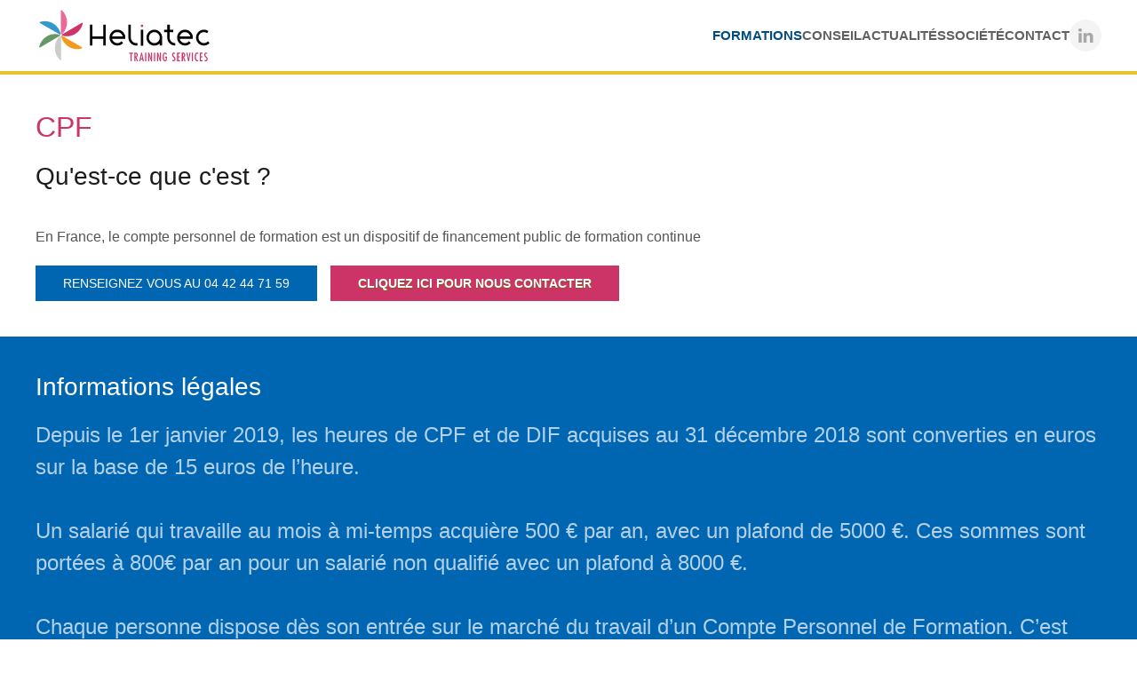

--- FILE ---
content_type: text/css
request_url: https://www.heliatec-training-services.com/media/com_jchoptimize/cache/css/37d2c04f0a46e1ebbd2c54bc2c7f15ba18a367ce0d6438680ad565a74a8005cb.css
body_size: 3452
content:
@charset "UTF-8";.w250{width:250px}.mt10{margin-top:10px}.mt15{margin-top:15px}.mt25{margin-top:25px}.hel-module-s1,#home-content .blocs1 .el-item,.ombres1,#module-147{border:1px solid rgba(0,0,0,0.11)}#module-147>h3,.hel-module-s1 h3{background-color:#0066B2;padding:6px 0px 5px 15px;font-size:16px;text-transform:uppercase;color:#fff}.hel-module-s1 .custom{padding:10px 15px}.category-modulehel-module-s1{padding:0 0 10px 25px}.uk-button.uk-button-secondary{text-shadow:0px 1px 1px rgb(122,101,14);font-weight:bold}.tm-toolbar p{margin:0}.tm-toolbar .accroche{font-size:1rem}.tm-toolbar .phone{margin-right:25px}.tm-toolbar .phone,.tm-toolbar .map{background-color:#d7dbde;color:#004280;padding:0px 12px 1px 8px;border-radius:12px;font-weight:600;font-size:0.925rem}.tm-toolbar .uk-icon>*{transform:translate(0,-3px)}.uk-navbar-container{background-color:#fff !important;border-bottom:4px solid #E7C32E}.uk-navbar-container:not(.uk-navbar-transparent){background:#dee0e1}.uk-navbar-nav>li:nth-child(1) .uk-child-width-1-2>div:nth-child(1){width:45%}.uk-navbar-nav>li:nth-child(1) .uk-child-width-1-2>div:nth-child(2){width:55%}.uk-navbar .menutitle{font-weight:bold;text-transform:uppercase}.uk-offcanvas-bar .uk-offcanvas-close{top:0;right:0}.homepage #tm-main.uk-section{padding-top:0px !important}.homepage #tm-main>div>div.uk-margin-medium-bottom{display:none !important}#home-slide .uk-container{padding:0}#home-overlay .uk-container{padding:0}#home-form-link{}#home-form-link a{display:block;background-image:url("https://www.heliatec-training-services.com/contenus/images/accueil/planing.png"),url("https://www.heliatec-training-services.com/contenus/images/accueil/planing.png");background-repeat:no-repeat;background-position:5% 50%,95% 50%;font-size:22px;line-height:normal;padding:15px 0 !important}#home-form-link p{margin:0}#home-content{}@media (min-width:640px) and (max-width:960px){#home-content .uk-grid .uk-width-3-4\@s{width:50%}}#home-content .blocs1 .el-item{padding-bottom:15px}#home-content .blocs1 .el-image{border-bottom:3px solid #E7C32E}#home-content .blocs1 .el-meta,#home-content .blocs1 .el-title,#home-content .blocs1 .el-content{padding-left:20px;padding-right:20px;margin-top:8px !important}#home-content .blocs1 .el-meta{font-size:18px;text-transform:uppercase}#home-content .blocs1 .uk-grid>div:nth-of-type(1) .el-meta,#home-content .blocs1 .uk-grid>div:nth-of-type(2) .el-meta,#home-content .blocs1 .uk-grid>div:nth-of-type(3) .el-meta{color:#49b3c5}#home-content .blocs1 .uk-grid>div:nth-of-type(4) .el-meta,#home-content .blocs1 .uk-grid>div:nth-of-type(5) .el-meta,#home-content .blocs1 .uk-grid>div:nth-of-type(6) .el-meta,#home-content .blocs1 .uk-grid>div:nth-of-type(7) .el-meta,#home-content .blocs1 .uk-grid>div:nth-of-type(8) .el-meta{color:#ce6888}#home-content .blocs1 .el-title{margin-top:4px !important;font-size:1.1rem}#home-content .blocs1 .el-content{font-size:0.85rem;color:#444}.home-actus{}.home-actus .wk-grid{padding-left:20px !important;padding-right:20px !important;margin-bottom:20px}.home-actus .wk-grid>div:nth-of-type(2){padding-left:10px !important}.home-actus .wk-grid div.wk-margin{margin-top:6px !important}.home-actus h3.wk-h4{font-size:14px;margin-bottom:0px;text-transform:uppercase;color:#49b3c5}.home-actus p{font-size:12px;line-height:normal;margin:0}@media (max-width:767px){.home-actus h3,.home-actus p{text-align:center}.home-actus .wk-grid{margin-bottom:35px}}.page-header{margin-bottom:20px;padding-bottom:15px;border-bottom:0px}#tm-main.uk-section{padding-top:30px}#tm-main .phone{background-color:#0066B2;color:#fff;padding:0px 12px 1px 8px;border-radius:4px;font-weight:600;font-size:1.05rem;white-space:nowrap}#tm-main .uk-icon>*{transform:translate(0,-2px)}.badge{background-color:#d7dbde;color:#004280;padding:0px 12px 1px 8px;border-radius:12px;font-weight:600;font-size:0.925rem}.formation.blog .page-header{margin-bottom:0px;padding-bottom:15px;border-bottom:0px}.el_filter_mod{background:#6C6C63;;padding:25px 20px;color:#eee}.el_filter_mod input[type="text"]:not([class*="uk-"]){height:35px}.el_filter_mod .chzn-container-multi .chzn-choices{min-height:35px}.el_filter_mod .chzn-container-single .chzn-single{padding:0 0 0 8px;height:35px;border:1px solid #aaa;border-radius:0px;color:#444;line-height:34px}.el_filter_mod button{background-color:#C8A517;color:#fff;border:2px solid #E7C32E;margin:10px auto;display:block;box-sizing:border-box;padding:0 30px;vertical-align:middle;font-size:.875rem;line-height:36px;text-align:center;text-decoration:none;transition:.1s ease-in-out;text-transform:uppercase;background-origin:border-box;width:90%}#elsfilter .row-fluid div:nth-of-type(3){padding-top:18px}.el-maincol{padding-right:35px;position:relative}.el-rightcol{}.formation.blog .items-leading .leadimg,.formation.article .leadimg{float:left;margin:0 25px 40px 0;padding:8px;border-radius:6px}.formation.article .leadimg{margin-bottom:0}.formation.blog .items-leading .leadimg img,.formation.article .leadimg img{width:150px !important;height:auto !important;border-radius:6px}.formation.blog .items-leading h2{margin-top:0;font-size:24px;line-height:1.1;padding-bottom:5px;border-radius:6px}.formation.blog .items-leading h2 a{color:#fff;font-size:18px}.formation .pcn-label{background:#333;display:inline-block;color:#fff !important;padding:2px 6px 2px 6px;border-radius:2px;font-weight:600;font-size:0.925rem;margin-right:10px}.formation .parent-category-name{background:#333;display:inline-block;color:#fff !important;padding:2px 6px 2px 6px;border-radius:2px;font-weight:600;font-size:0.925rem}.formation .parent-category-name a{color:#fff !important}.formation.article .infos .el-rightcol,.formation.blog .el-rightcol{background-color:#fff;border-radius:6px;border:2px solid #222;padding:10px 20px 25px 25px;display:inline-table}.formation.article .entete .el-rightcol{padding:0px 0px 25px 0px}.formation.blog .el-rightcol{padding:20px 20px 20px 25px}.formation.article .infos .el-rightcol .field-label,.formation.blog .el-rightcol .field-label{background-color:#E7C32E;color:#fff;padding:3px 12px 3px 12px;border-radius:12px;font-weight:600;font-size:0.925rem;margin:15px 0 5px -5px;display:table}.formation.article .el-rightcol .field-value,.formation.article .el-rightcol .field-value *,.formation.blog .el-rightcol .field-value,.formation.blog .el-rightcol .field-value *{color:#555454}.formation.blog{}.formation.blog h1{margin:0}.formation.blog>div>div>h2{margin:0 0 15px;font-size:18px}.formation.blog .el-rightcol strong{background-color:#E7C32E;color:#fff !important;padding:2px 6px 2px 6px;border-radius:2px;font-weight:600;font-size:0.925rem;margin-right:5px;display:inline}.formation.blog .el-rightcol p{margin:5px 0;color:#555454 !important}.formation.article{}.formation.article .entete .el-maincol{}.formation.article .infos .el-maincol{padding-left:50px}.formation.article h1{margin-top:0;line-height:1.1;padding:3px 10px 5px 0;border-radius:6px;color:#fff;font-size:1.35rem;text-transform:none;min-height:40px;box-sizing:border-box}.formation.article .el-maincol .field-label{background-color:#5B5A5A;color:#fff;font-size:1rem;margin:15px 0 15px -5px;padding:1px 10px 4px;border-radius:6px}.formation.article .el-maincol .field-value{padding-top:20px;display:block}.formation.article .el-rightcol .uk-button{width:100%;border-radius:6px;min-height:41px}.formation.article .el-rightcol .field-value h5{text-transform:uppercase;margin:10px 0 5px}.formation.article .el-rightcol .field-value ul{margin:0px 0 5px}.formplan .formation.blog .el-rightcol{background-color:#fff;border-radius:0px;border:none;padding:0px;display:inline-table}.formplan .formation.blog .items-leading h2{padding:0 30px;line-height:38px}.formation.blog .risques-industriels h2,.formation.article.risques-industriels h1,.formation.blog .risques-industriels .leadimg,.formation.article.risques-industriels .leadimg,.formation.blog .risques-industriels .el-rightcol strong,.formation.article.risques-industriels .infos .el-rightcol .field-label,.formation.blog .risques-industriels .el-rightcol .field-label,.formation.blog .risques-industriels .parent-category-name,.formation.article.risques-industriels .parent-category-name,.formation.blog .atex h2,.formation.article.atex h1,.formation.blog .atex .leadimg,.formation.article.atex .leadimg,.formation.blog .atex .el-rightcol strong,.formation.article.atex .infos .el-rightcol .field-label,.formation.blog .atex .el-rightcol .field-label,.formation.blog .atex .parent-category-name,.formation.article.atex .parent-category-name,.formation.blog .atmosphere-risques h2,.formation.article.atmosphere-risques h1,.formation.blog .atmosphere-risques .leadimg,.formation.article.atmosphere-risques .leadimg,.formation.blog .atmosphere-risques .el-rightcol strong,.formation.article.atmosphere-risques .infos .el-rightcol .field-label,.formation.blog .atmosphere-risques .el-rightcol .field-label,.formation.blog .atmosphere-risques .parent-category-name,.formation.article.atmosphere-risques .parent-category-name,.formation.blog .amiante h2,.formation.article.amiante h1,.formation.blog .amiante .leadimg,.formation.article.amiante .leadimg,.formation.blog .amiante .el-rightcol strong,.formation.article.amiante .infos .el-rightcol .field-label,.formation.blog .amiante .el-rightcol .field-label,.formation.blog .amiante .parent-category-name,.formation.article.amiante .parent-category-name,.formation.blog .mase-giphise h2,.formation.article.mase-giphise h1,.formation.blog .mase-giphise .leadimg,.formation.article.mase-giphise .leadimg,.formation.blog .mase-giphise .el-rightcol strong,.formation.article.mase-giphise .infos .el-rightcol .field-label,.formation.blog .mase-giphise .el-rightcol .field-label,.formation.blog .mase-giphise .parent-category-name,.formation.article.mase-giphise .parent-category-name,.formation.blog .mecanique h2,.formation.article.mecanique h1,.formation.blog .mecanique .leadimg,.formation.article.mecanique .leadimg,.formation.blog .mecanique .el-rightcol strong,.formation.article.mecanique .infos .el-rightcol .field-label,.formation.blog .mecanique .el-rightcol .field-label,.formation.blog .mecanique .parent-category-name,.formation.article.mecanique .parent-category-name,.formation.blog .hydraulique h2,.formation.article.hydraulique h1,.formation.blog .hydraulique .leadimg,.formation.article.hydraulique .leadimg,.formation.blog .hydraulique .el-rightcol strong,.formation.article.hydraulique .infos .el-rightcol .field-label,.formation.blog .hydraulique .el-rightcol .field-label,.formation.blog .hydraulique .parent-category-name,.formation.article.hydraulique .parent-category-name{background-color:#C8A517}.formation.article.risques-industriels .infos .el-rightcol,.formation.blog .risques-industriels .el-rightcol,.formation.article.atex .infos .el-rightcol,.formation.blog .atex .el-rightcol,.formation.article.atmosphere-risques .infos .el-rightcol,.formation.blog .atmosphere-risques .el-rightcol,.formation.article.amiante .infos .el-rightcol,.formation.blog .amiante .el-rightcol,.formation.article.mase-giphise .infos .el-rightcol,.formation.blog .mase-giphise .el-rightcol,.formation.article.mecanique .infos .el-rightcol,.formation.blog .mecanique .el-rightcol,.formation.article.hydraulique .infos .el-rightcol,.formation.blog .hydraulique .el-rightcol{border-color:#C8A517}.formation.blog .items-leading .risques-reglementaires h2,.formation.article.risques-reglementaires h1,.formation.blog .items-leading .risques-reglementaires .leadimg,.formation.article.risques-reglementaires .leadimg,.formation.blog .risques-reglementaires .el-rightcol strong,.formation.article.risques-reglementaires .infos .el-rightcol .field-label,.formation.blog .risques-reglementaires .el-rightcol .field-label,.formation.blog .risques-reglementaires .parent-category-name,.formation.article.risques-reglementaires .parent-category-name,.formation.blog .secours h2,.formation.article.secours h1,.formation.blog .secours .leadimg,.formation.article.secours .leadimg,.formation.blog .secours .el-rightcol strong,.formation.article.secours .infos .el-rightcol .field-label,.formation.blog .secours .el-rightcol .field-label,.formation.blog .secours .parent-category-name,.formation.article.secours .parent-category-name,.formation.blog .incendie h2,.formation.article.incendie h1,.formation.blog .incendie .leadimg,.formation.article.incendie .leadimg,.formation.blog .incendie .el-rightcol strong,.formation.article.incendie .infos .el-rightcol .field-label,.formation.blog .incendie .el-rightcol .field-label,.formation.blog .incendie .parent-category-name,.formation.article.incendie .parent-category-name,.formation.blog .sante-au-travail h2,.formation.article.sante-au-travail h1,.formation.blog .sante-au-travail .leadimg,.formation.article.sante-au-travail .leadimg,.formation.blog .sante-au-travail .el-rightcol strong,.formation.article.sante-au-travail .infos .el-rightcol .field-label,.formation.blog .sante-au-travail .el-rightcol .field-label,.formation.blog .sante-au-travail .parent-category-name,.formation.article.sante-au-travail .parent-category-name{background-color:#9965a9}.formation.article.risques-reglementaires .infos .el-rightcol,.formation.blog .risques-reglementaires .el-rightcol,.formation.article.secours .infos .el-rightcol,.formation.blog .secours .el-rightcol,.formation.article.incendie .infos .el-rightcol,.formation.blog .incendie .el-rightcol,.formation.article.sante-au-travail .infos .el-rightcol,.formation.blog .sante-au-travail .el-rightcol{border-color:#9965a9}.formation.blog .risques-professionnels h2,.formation.article.risques-professionnels h1,.formation.blog .risques-professionnels .leadimg,.formation.article.risques-professionnels .leadimg,.formation.blog .risques-professionnels .el-rightcol strong,.formation.article.risques-professionnels .infos .el-rightcol .field-label,.formation.blog .risques-professionnels .el-rightcol .field-label,.formation.blog .risques-professionnels .parent-category-name,.formation.article.risques-professionnels .parent-category-name,.formation.blog .physique h2,.formation.article.physique h1,.formation.blog .physique .leadimg,.formation.article.physique .leadimg,.formation.blog .physique .el-rightcol strong,.formation.article.physique .infos .el-rightcol .field-label,.formation.blog .physique .el-rightcol .field-label,.formation.blog .physique .parent-category-name,.formation.article.physique .parent-category-name,.formation.blog .levage h2,.formation.article.levage h1,.formation.blog .levage .leadimg,.formation.article.levage .leadimg,.formation.blog .levage .el-rightcol strong,.formation.article.levage .infos .el-rightcol .field-label,.formation.blog .levage .el-rightcol .field-label,.formation.blog .levage .parent-category-name,.formation.article.levage .parent-category-name,.formation.blog .manutention h2,.formation.article.manutention h1,.formation.blog .manutention .leadimg,.formation.article.manutention .leadimg,.formation.blog .manutention .el-rightcol strong,.formation.article.manutention .infos .el-rightcol .field-label,.formation.blog .manutention .el-rightcol .field-label,.formation.blog .manutention .parent-category-name,.formation.article.manutention .parent-category-name,.formation.blog .hauteur h2,.formation.article.hauteur h1,.formation.blog .hauteur .leadimg,.formation.article.hauteur .leadimg,.formation.blog .hauteur .el-rightcol strong,.formation.article.hauteur .infos .el-rightcol .field-label,.formation.blog .hauteur .el-rightcol .field-label,.formation.blog .hauteur .parent-category-name,.formation.article.hauteur .parent-category-name,.formation.blog .electrique h2,.formation.article.electrique h1,.formation.blog .electrique .leadimg,.formation.article.electrique .leadimg,.formation.blog .electrique .el-rightcol strong,.formation.article.electrique .infos .el-rightcol .field-label,.formation.blog .electrique .el-rightcol .field-label,.formation.blog .electrique .parent-category-name,.formation.article.electrique .parent-category-name,.formation.blog .routier h2,.formation.article.routier h1,.formation.blog .routier .leadimg,.formation.article.routier .leadimg,.formation.blog .routier .el-rightcol strong,.formation.article.routier .infos .el-rightcol .field-label,.formation.blog .routier .el-rightcol .field-label,.formation.blog .routier .parent-category-name,.formation.article.routier .parent-category-name{background-color:#f09300}.formation.article.risques-professionnels .infos .el-rightcol,.formation.blog .risques-professionnels .el-rightcol,.formation.article.physique .infos .el-rightcol,.formation.blog .physique .el-rightcol,.formation.article.levage .infos .el-rightcol,.formation.blog .levage .el-rightcol,.formation.article.manutention .infos .el-rightcol,.formation.blog .manutention .el-rightcol,.formation.article.hauteur .infos .el-rightcol,.formation.blog .hauteur .el-rightcol,.formation.article.electrique .infos .el-rightcol,.formation.blog .electrique .el-rightcol,.formation.article.routier .infos .el-rightcol,.formation.blog .routier .el-rightcol{border-color:#f09300}.formation.blog .management h2,.formation.article.management h1,.formation.blog .management .leadimg,.formation.article.management .leadimg,.formation.blog .management .el-rightcol strong,.formation.article.management .infos .el-rightcol .field-label,.formation.blog .management .el-rightcol .field-label,.formation.blog .management .parent-category-name,.formation.article.management .parent-category-name{background-color:#00aff2}.formation.article.management .infos .el-rightcol,.formation.blog .management .el-rightcol{border-color:#00aff2}.formation.blog .eoliens h2,.formation.article.eoliens h1,.formation.blog .eoliens .leadimg,.formation.article.eoliens .leadimg,.formation.blog .eoliens .el-rightcol strong,.formation.article.eoliens .infos .el-rightcol .field-label,.formation.blog .eoliens .el-rightcol .field-label,.formation.blog .eoliens .parent-category-name,.formation.article.eoliens .parent-category-name{background-color:#2c7b3c}.formation.article.eoliens .infos .el-rightcol,.formation.blog .eoliens .el-rightcol{border-color:#2c7b3c}.formation.blog .risques-sanitaires-sociaux h2,.formation.article.risques-sanitaires-sociaux h1,.formation.blog .risques-sanitaires-sociaux .leadimg,.formation.article.risques-sanitaires-sociaux .leadimg,.formation.blog .risques-sanitaires-sociaux .el-rightcol strong,.formation.article.risques-sanitaires-sociaux .infos .el-rightcol .field-label,.formation.blog .risques-sanitaires-sociaux .el-rightcol .field-label,.formation.blog .risques-sanitaires-sociaux .parent-category-name,.formation.article.risques-sanitaires-sociaux .parent-category-name,.formation.blog .gestes h2,.formation.article.gestes h1,.formation.blog .gestes .leadimg,.formation.article.gestes .leadimg,.formation.blog .gestes .el-rightcol strong,.formation.article.gestes .infos .el-rightcol .field-label,.formation.blog .gestes .el-rightcol .field-label,.formation.blog .gestes .parent-category-name,.formation.article.gestes .parent-category-name,.formation.blog .prevention h2,.formation.article.prevention h1,.formation.blog .prevention .leadimg,.formation.article.prevention .leadimg,.formation.blog .prevention .el-rightcol strong,.formation.article.prevention .infos .el-rightcol .field-label,.formation.blog .prevention .el-rightcol .field-label,.formation.blog .prevention .parent-category-name,.formation.article.prevention .parent-category-name{background-color:#b74d69}.formation.article.risques-sanitaires-sociaux .infos .el-rightcol,.formation.blog .risques-sanitaires-sociaux .el-rightcol,.formation.article.gestes .infos .el-rightcol,.formation.blog .gestes .el-rightcol,.formation.article.prevention .infos .el-rightcol,.formation.blog .prevention .el-rightcol{border-color:#b74d69}.formation.blog .environnement h2,.formation.article.environnement h1,.formation.blog .environnement .leadimg,.formation.article.environnement .leadimg,.formation.blog .environnement .el-rightcol strong,.formation.article.environnement .infos .el-rightcol .field-label,.formation.blog .environnement .el-rightcol .field-label,.formation.blog .environnement .parent-category-name,.formation.article.environnement .parent-category-name{background-color:#84ba37}.formation.article.environnement .infos .el-rightcol,.formation.blog .environnement .el-rightcol{border-color:#84ba37}.formation.blog .rps-bien-etre h2,.formation.article.rps-bien-etre h1,.formation.blog .rps-bien-etre .leadimg,.formation.article.rps-bien-etre .leadimg,.formation.blog .rps-bien-etre .el-rightcol strong,.formation.article.rps-bien-etre .infos .el-rightcol .field-label,.formation.blog .rps-bien-etre .el-rightcol .field-label,.formation.blog .rps-bien-etre .parent-category-name,.formation.article.rps-bien-etre .parent-category-name{background-color:#e54591}.formation.article.rps-bien-etre .infos .el-rightcol,.formation.blog .rps-bien-etre .el-rightcol{border-color:#e54591}.formation.blog .el-rightcol strong{background-color:#666 !important;color:#fff !important}@media (max-width:960px){.formation.blog .el-maincol,.formation.article .el-maincol{padding-right:0px}.formation.blog .el-rightcol,.formation.article .el-rightcol{margin-left:30px;display:block !important}.formation.article .el-rightcol{margin-top:20px}.formation.blog .items-leading h2{padding-right:10px}}@media (max-width:640px){.formation.blog .items-leading .leadimg,.formation.article .leadimg{margin:0 15px 10px 0;padding:8px;border-radius:6px}.formation.blog .items-leading .leadimg img,.formation.article .leadimg img{width:40px !important;border-radius:6px}.formation.blog .items-leading h2{min-height:50px;line-height:1}}p.readmore{margin-bottom:35px !important}.cons-durdem .uk-text-meta p{color:#fff;font-style:italic;font-size:1rem}.contact-miscinfo .dl-horizontal dt{display:none}.contact-miscinfo .dl-horizontal dd{margin-left:0px}.contact-miscinfo .bloccontacts .uk-grid .el-title{font-size:1rem}.contact-miscinfo .bloccontacts .uk-grid .el-meta{font-size:1rem}.contact-form .well{min-height:20px;padding:30px;margin-bottom:20px;background-color:#f4f4f4;border-radius:2px}#helfooter h3,#helfooter p{color:#fff}#helfooter h3{text-transform:uppercase}#helfooter .uk-button{min-width:260px;font-weight:600}#helfooter .uk-nav-default>li>a{text-transform:uppercase;padding:0}#helfooter .uk-nav-default>li.uk-active>a{color:#fff}@media (max-width:960px){#helfooter .uk-grid *{text-align:center}}@media (max-width:767px){#helfooter h3{margin-top:40px}#footer-certif img{max-width:90%}}@media (max-width:959px){.uk-nav-header{text-transform:none !important}#module-menu-mobile *{color:rgba(255,255,255,.85)}#module-menu-mobile>ul>li>a{font-weight:bold}}@media (max-width:650px){.uk-card-title{font-size:1.45rem;line-height:1.2}}


--- FILE ---
content_type: text/css
request_url: https://www.heliatec-training-services.com/media/com_jchoptimize/cache/css/37d2c04f0a46e1ebbd2c54bc2c7f15ba2f96daf6ee23f812bbbd39900bdb6f7c.css
body_size: 119
content:
@charset "UTF-8";#footer\#0 .uk-nav li a{text-align:center;justify-content:center}#helfooter{background-color:#414348}


--- FILE ---
content_type: application/javascript
request_url: https://www.heliatec-training-services.com/media/com_jchoptimize/cache/js/bf247996bbf27d66f3a166c3aaa0853fdc5e4114792a84f635456773560714a0.js
body_size: 135
content:
window.dataLayer=window.dataLayer||[];function gtag(){dataLayer.push(arguments);}
gtag('js',new Date());gtag('config','G-282W3Q7P3M');


--- FILE ---
content_type: image/svg+xml
request_url: https://www.heliatec-training-services.com/contenus/images/heliatec_training-services.svg
body_size: 8534
content:
<?xml version="1.0" encoding="utf-8"?>
<!-- Generator: Adobe Illustrator 26.2.0, SVG Export Plug-In . SVG Version: 6.00 Build 0)  -->
<svg version="1.2" baseProfile="tiny" id="Calque_1"
	 xmlns="http://www.w3.org/2000/svg" xmlns:xlink="http://www.w3.org/1999/xlink" x="0px" y="0px" viewBox="0 0 590.98 188.09"
	 overflow="visible" xml:space="preserve">
<g>
	<g>
		<g>
			<polygon fill="#020203" points="225.02,96.31 188.87,96.31 188.87,57.45 180.84,57.45 180.84,126.43 188.87,126.43 
				188.87,104.34 225.02,104.34 225.02,126.43 233.06,126.43 233.06,57.45 225.02,57.45 			"/>
			<path fill="#020203" d="M272.23,74.21c-7.23,0-13.39,2.54-18.48,7.63c-5.09,5.09-7.63,11.25-7.63,18.48
				c0,7.23,2.54,13.39,7.63,18.48c5.09,5.09,11.25,7.63,18.48,7.63s13.39-2.54,18.48-7.63c0.21-0.21,0.4-0.4,0.56-0.56l-5.3-6.19
				c-0.32,0.37-0.64,0.72-0.96,1.04c-3.54,3.54-7.79,5.3-12.77,5.3s-9.24-1.77-12.77-5.3c-2.57-2.57-4.21-5.49-4.9-8.76h43.79v-8.03
				c-0.96-5.52-3.51-10.34-7.63-14.46C285.62,76.76,279.46,74.21,272.23,74.21z M254.56,96.31c0.69-3.27,2.33-6.19,4.9-8.76
				c3.53-3.53,7.79-5.3,12.77-5.3s9.24,1.77,12.77,5.3c2.57,2.57,4.2,5.49,4.9,8.76H254.56z"/>
			<path fill="#020203" d="M322.45,113.1c-3.54-3.53-5.3-7.79-5.3-12.77v-42.8h-8.03v45.61l0.16,0.24
				c0.64,5.95,3.13,11.09,7.47,15.43c4.98,4.98,11.01,7.53,18.08,7.63h4.02v-7.79h-4.02C330.01,118.37,325.88,116.53,322.45,113.1z"
				/>
			<rect x="350.26" y="74.36" fill="#020203" width="8.03" height="52.81"/>
			<path fill="#020203" d="M413.67,82.01c-5.09-5.09-11.25-7.63-18.48-7.63c-7.23,0-13.39,2.54-18.48,7.63
				c-5.09,5.09-7.63,11.25-7.63,18.48s2.54,13.39,7.63,18.48c5.09,5.09,11.25,7.63,18.48,7.63c7.02,0,13.04-2.41,18.08-7.23v7.07
				h8.03v-24.1h-0.08c0.05-0.59,0.08-1.21,0.08-1.85C421.3,93.25,418.75,87.09,413.67,82.01z M407.96,113.26
				c-3.53,3.54-7.79,5.3-12.77,5.3c-4.98,0-9.24-1.77-12.77-5.3c-3.53-3.53-5.3-7.79-5.3-12.77s1.77-9.24,5.3-12.77
				c3.54-3.53,7.79-5.3,12.77-5.3c4.98,0,9.24,1.77,12.77,5.3c3.54,3.54,5.3,7.79,5.3,12.77S411.5,109.72,407.96,113.26z"/>
			<path fill="#020203" d="M451.5,113.1c-3.54-3.53-5.3-7.79-5.3-12.77V82.65h11.78v-8.03h-11.22V57.37h-8.44v17.25H427.5v8.03
				h10.66v17.68c0,7.23,2.54,13.39,7.63,18.48c5.09,5.09,11.25,7.63,18.48,7.63h0.08v-8.03h-0.08
				C459.29,118.4,455.04,116.63,451.5,113.1z"/>
			<path fill="#020203" d="M497.15,74.21c-7.23,0-13.39,2.54-18.48,7.63c-5.09,5.09-7.63,11.25-7.63,18.48
				c0,7.23,2.54,13.39,7.63,18.48c5.09,5.09,11.25,7.63,18.48,7.63c7.23,0,13.39-2.54,18.48-7.63c0.21-0.21,0.4-0.4,0.56-0.56
				l-5.3-6.19c-0.32,0.37-0.64,0.72-0.96,1.04c-3.53,3.54-7.79,5.3-12.77,5.3c-4.98,0-9.24-1.77-12.77-5.3
				c-2.57-2.57-4.21-5.49-4.9-8.76h43.79v-8.03c-0.96-5.52-3.51-10.34-7.63-14.46C510.54,76.76,504.39,74.21,497.15,74.21z
				 M479.48,96.31c0.69-3.27,2.33-6.19,4.9-8.76c3.54-3.53,7.79-5.3,12.77-5.3c4.98,0,9.24,1.77,12.77,5.3
				c2.57,2.57,4.2,5.49,4.9,8.76H479.48z"/>
			<path fill="#020203" d="M573.57,112.37c-0.21,0.27-0.43,0.51-0.64,0.72c-3.53,3.54-7.79,5.3-12.77,5.3s-9.24-1.77-12.77-5.3
				c-3.53-3.53-5.3-7.79-5.3-12.77c0-4.98,1.77-9.24,5.3-12.77c3.54-3.53,7.79-5.3,12.77-5.3c4.12,0,7.74,1.21,10.85,3.62l4.02-7.07
				c-4.28-3.05-9.24-4.58-14.86-4.58c-7.23,0-13.39,2.54-18.48,7.63s-7.63,11.25-7.63,18.48c0,7.23,2.54,13.39,7.63,18.48
				c5.09,5.09,11.25,7.63,18.48,7.63c7.23,0,13.39-2.54,18.48-7.63c0.11-0.11,0.21-0.21,0.32-0.32L573.57,112.37z"/>
			<path fill="#CD3467" d="M354.26,57.63c-2.24,0-4.05,1.82-4.05,4.05s1.82,4.05,4.05,4.05c2.24,0,4.05-1.82,4.05-4.05
				S356.5,57.63,354.26,57.63z"/>
		</g>
		<g>
			<path fill="#CDCCCC" d="M84.98,172.7c0.01,1.8-2.13,2.74-3.45,1.51c-10.55-9.83-17.18-23.82-17.26-39.37
				c-0.08-15.56,6.41-29.61,16.87-39.55c1.3-1.24,3.45-0.31,3.46,1.48L84.98,172.7z"/>
			<path fill="#EC6898" d="M84.15,11.84c-0.01-1.8,2.13-2.74,3.45-1.51c10.55,9.83,17.18,23.82,17.26,39.37s-6.41,29.61-16.87,39.55
				c-1.3,1.24-3.45,0.31-3.46-1.48L84.15,11.84z"/>
			<g>
				<path fill="#3399CC" d="M14.7,52.41c-1.56-0.89-1.3-3.22,0.41-3.74c13.79-4.23,29.22-2.97,42.73,4.74
					c13.51,7.71,22.44,20.36,25.81,34.38c0.42,1.75-1.45,3.15-3.01,2.26L14.7,52.41z"/>
				<path fill="#F4991A" d="M154.42,132.13c1.56,0.89,1.3,3.22-0.41,3.74c-13.79,4.23-29.22,2.97-42.73-4.74
					s-22.44-20.36-25.81-34.38c-0.42-1.75,1.45-3.15,3.01-2.26L154.42,132.13z"/>
			</g>
			<g>
				<path fill="#669966" d="M15.11,132.84c-1.55,0.91-3.44-0.48-3.04-2.23c3.23-14.05,12.03-26.79,25.47-34.64
					c13.43-7.85,28.85-9.25,42.68-5.17c1.72,0.51,2,2.83,0.45,3.74L15.11,132.84z"/>
				<path fill="#CD3467" d="M154.01,51.7c1.55-0.91,3.44,0.48,3.04,2.23c-3.23,14.05-12.03,26.79-25.47,34.64
					c-13.43,7.85-28.85,9.25-42.68,5.17c-1.72-0.51-2-2.83-0.45-3.74L154.01,51.7z"/>
			</g>
		</g>
	</g>
	<g>
		<path fill="#CD3467" d="M319.99,153.27v24.66h-3.69v-24.66h-4.28v-3.31h12.25v3.31H319.99z"/>
		<path fill="#CD3467" d="M337.3,177.94l-5.12-13.04v13.04h-3.78v-27.98h4.99c1.51,0,2.81,0.08,4.07,1.05
			c1.89,1.43,2.39,4.03,2.39,6.25c0,2.73-0.75,6.33-4.03,7.09l5.33,13.59H337.3z M332.19,162.38c0.96,0,1.97-0.04,2.73-0.67
			c1.05-0.88,1.3-2.47,1.3-3.78c0-1.13-0.17-2.68-0.76-3.69c-0.63-1.05-1.55-1.17-2.64-1.17h-0.63V162.38z"/>
		<path fill="#CD3467" d="M356.51,177.94l-1.05-5.45h-5.54l-1.05,5.45h-3.65l6.08-27.98h2.98l5.96,27.98H356.51z M354.92,169.59
			c-0.84-4.7-1.68-9.44-2.18-14.18c-0.46,4.78-1.38,9.48-2.27,14.18H354.92z"/>
		<path fill="#CD3467" d="M364.52,177.94v-27.98h3.78v27.98H364.52z"/>
		<path fill="#CD3467" d="M384.23,177.94c-1.55-4.61-3.15-9.23-4.61-13.88c-0.38-1.13-0.75-2.27-1.05-3.44
			c-0.34-1.38-0.55-2.81-0.92-4.19c0.21,1.38,0.25,2.81,0.34,4.24c0.34,5.75,0.38,11.53,0.46,17.28h-3.73v-27.98h3.52
			c2.39,7.05,4.91,14.01,6.63,21.26c-0.46-3.52-0.88-7.09-0.88-10.65v-10.61h3.77v27.98H384.23z"/>
		<path fill="#CD3467" d="M394.12,177.94v-27.98h3.78v27.98H394.12z"/>
		<path fill="#CD3467" d="M413.83,177.94c-1.55-4.61-3.15-9.23-4.61-13.88c-0.38-1.13-0.75-2.27-1.05-3.44
			c-0.34-1.38-0.55-2.81-0.92-4.19c0.21,1.38,0.25,2.81,0.34,4.24c0.34,5.75,0.38,11.53,0.46,17.28h-3.73v-27.98h3.52
			c2.39,7.05,4.91,14.01,6.63,21.26c-0.46-3.52-0.88-7.09-0.88-10.65v-10.61h3.77v27.98H413.83z"/>
		<path fill="#CD3467" d="M437.28,164.3c0,3.06,0.04,6.5-0.8,9.48c-0.84,2.98-2.81,4.53-5.91,4.53c-4.78,0-6.29-3.36-6.96-7.51
			c-0.34-2.22-0.42-4.49-0.42-6.71c0-3.23,0.08-6.8,1.01-9.9c0.92-3.02,3.02-4.57,6.21-4.57c3.99,0,5.66,2.1,6.71,5.7l-3.52,1.47
			c-0.38-1.89-0.88-3.86-3.23-3.86c-1.17,0-1.72,0.46-2.27,1.47c-0.92,1.72-1.01,7.42-1.01,9.56c0,2.56,0.04,5.16,0.5,7.68
			c0.34,1.72,0.88,3.15,2.89,3.15c3.15,0,3.23-4.07,3.23-6.33v-2.06h-3.27v-3.19h6.84V164.3z"/>
		<path fill="#CD3467" d="M464.28,154.24c-0.92-0.71-1.89-1.26-3.06-1.26c-2.14,0-3.4,1.72-3.4,3.73c0,5.16,7.8,6.46,7.8,14.18
			c0,3.9-2.31,7.42-6.5,7.42c-1.55,0-2.85-0.38-4.11-1.34v-3.73c1.13,0.84,2.22,1.47,3.65,1.47c2.22,0,3.31-1.76,3.31-3.82
			c0-5.79-7.84-6.67-7.84-14.13c0-3.98,2.06-7.13,6.33-7.13c1.55,0,2.47,0.21,3.86,0.92L464.28,154.24z"/>
		<path fill="#CD3467" d="M470.9,177.94v-27.98h10.02v3.19h-6.25v8.89h5.54v3.19h-5.54v9.52h6.25v3.19H470.9z"/>
		<path fill="#CD3467" d="M495.35,177.94l-5.12-13.04v13.04h-3.78v-27.98h4.99c1.51,0,2.81,0.08,4.07,1.05
			c1.89,1.43,2.39,4.03,2.39,6.25c0,2.73-0.75,6.33-4.03,7.09l5.33,13.59H495.35z M490.23,162.38c0.96,0,1.97-0.04,2.73-0.67
			c1.05-0.88,1.3-2.47,1.3-3.78c0-1.13-0.17-2.68-0.76-3.69c-0.63-1.05-1.55-1.17-2.64-1.17h-0.63V162.38z"/>
		<path fill="#CD3467" d="M510.36,177.94h-2.98l-5.41-27.98h3.73c0.88,5.41,1.76,10.82,2.56,16.27c0.25,1.59,0.5,3.19,0.67,4.78
			c0.08-1.51,0.38-3.02,0.63-4.53c0.34-2.05,0.59-4.15,0.97-6.21l1.8-10.32h3.52L510.36,177.94z"/>
		<path fill="#CD3467" d="M520.01,177.94v-27.98h3.78v27.98H520.01z"/>
		<path fill="#CD3467" d="M541.19,177.52c-1.13,0.67-1.76,0.8-3.06,0.8c-7.47,0-8.47-8.14-8.47-13.88c0-5.75,0.71-14.85,8.39-14.85
			c1.3,0,2.01,0.21,3.15,0.84v3.4c-0.76-0.42-1.55-0.71-2.43-0.71c-5.07,0-5.12,7.55-5.12,11.12c0,3.65,0.29,10.4,5.33,10.4
			c0.84,0,1.47-0.17,2.22-0.55V177.52z"/>
		<path fill="#CD3467" d="M546.42,177.94v-27.98h10.02v3.19h-6.25v8.89h5.54v3.19h-5.54v9.52h6.25v3.19H546.42z"/>
		<path fill="#CD3467" d="M571.29,154.24c-0.92-0.71-1.89-1.26-3.06-1.26c-2.14,0-3.4,1.72-3.4,3.73c0,5.16,7.8,6.46,7.8,14.18
			c0,3.9-2.31,7.42-6.5,7.42c-1.55,0-2.85-0.38-4.11-1.34v-3.73c1.13,0.84,2.22,1.47,3.65,1.47c2.22,0,3.31-1.76,3.31-3.82
			c0-5.79-7.84-6.67-7.84-14.13c0-3.98,2.06-7.13,6.33-7.13c1.55,0,2.48,0.21,3.86,0.92L571.29,154.24z"/>
	</g>
</g>
</svg>
